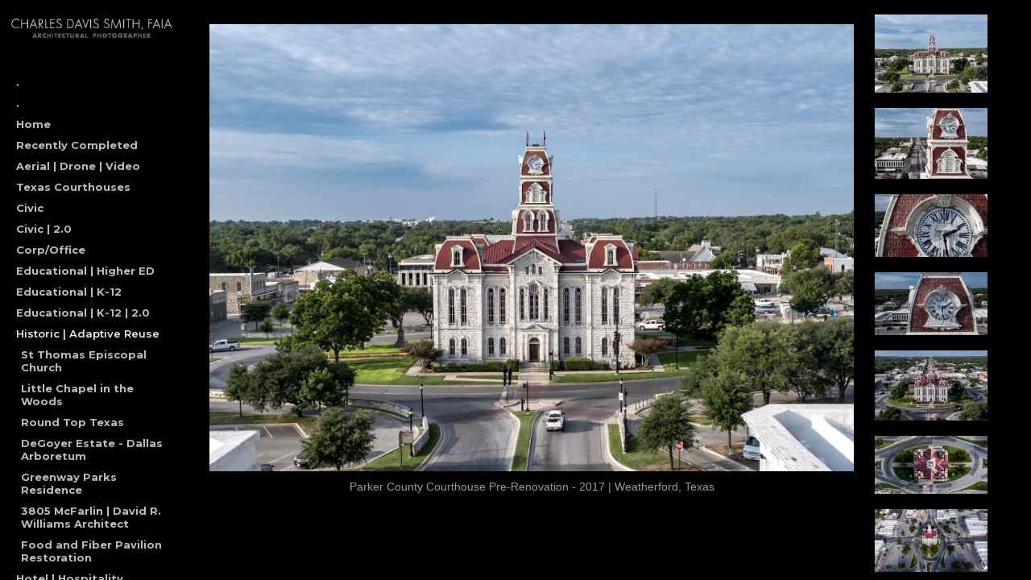

--- FILE ---
content_type: text/html; charset=UTF-8
request_url: https://www.csphoto.net/gallery.html?folio=Historic%20%7C%20Adaptive%20Reuse&sortNumber=&gallery=Parker%20County%20Courthouse&skipno=0&loadedNumber=0
body_size: 1911
content:
<!DOCTYPE HTML PUBLIC "-//W3C//DTD HTML 4.01 Transitional//EN">
<!--  Created and hosted by SiteWelder : https://www.sitewelder.com  -->
<!--  Design and template copyright 2014 SiteWelder  -->


<html style="background-color:#000000;">
<head>

<link href="/styles.css" rel="stylesheet" type="text/css">

		<meta name="description" content="Parker County Courthouse: Charles Davis Smith - FAIA, a Dallas, Texas based Architectural Photographer specializing in award winning Interiors, Exterior and Aerial photography for the design professional.">
		<meta name="keywords" content="Parker County Courthouse: Architectural Photography, Architectural Photographer, Charles Smith Photographer, Charles Smith Architectural Photography, Charles Davis Smith, AIA  Architectural Photographer, Chuck Smith. Chuck Smith Photographer, Chuck Smith Photography, Architectural Photography, Dallas/Fort Worth Architectural Photography, Texas based  Architectural Photographer, Texas Architecture, Interior Photography, Photography of Architecture, Photographing Buildings and Architecture, Architectural Photographers, Dallas Architectural Photographers, Texas Architectural Photographers, Architectural Photography Texas, Best Architectural Photography, Best Architectural Photographers, Best Texas Architectural Photographer, Architectural Photographers of the Southwest, Best Texas Architectural Photographers">
		<meta name="copyright" content="©2025 Charles Davis Smith, LLC (All Images Copyright Protected)">
		




<meta property="og:image"  content="http://www.csphoto.net/users/CharlesSmith13078/largerThumbs/CharlesSmith130782871016t.jpg" />
<meta property="og:image:width"  content="450" />
<meta property="og:image:height"  content="312" />



<meta property="og:image"  content="http://www.csphoto.net/users/CharlesSmith13078/largerThumbs/CharlesSmith130782871019t.jpg" />
<meta property="og:image:width"  content="450" />
<meta property="og:image:height"  content="283" />



<meta property="og:image"  content="http://www.csphoto.net/users/CharlesSmith13078/largerThumbs/CharlesSmith130782871018t.jpg" />
<meta property="og:image:width"  content="450" />
<meta property="og:image:height"  content="252" />




























<title>Parker County Courthouse | Charles Davis Smith - FAIA | Photographer</title>


	


<script type="text/javascript">    var _gaq = _gaq || [];   _gaq.push(['_setAccount', 'UA-21696238-1']);   _gaq.push(['_trackPageview']);    (function() {     var ga = document.createElement('script'); ga.type = 'text/javascript'; ga.async = true;     ga.src = ('https:' == document.location.protocol ? 'https://ssl' : 'http://www') + '.google-analytics.com/ga.js';     var s = document.getElementsByTagName('script')[0]; s.parentNode.insertBefore(ga, s);   })();  </script>


</head>


<frameset cols="240,*,200" frameborder="0" border="0" framespacing="0">
<noframes>
<body>
<h1>Parker County Courthouse | Charles Davis Smith - FAIA | Photographer</h1>



Parker County Courthouse Pre-Renovation - 2017 | Weatherford, Texas<br>


Parker County Courthouse Pre-Renovation - 2017 | Weatherford, Texas<br>


Parker County Courthouse Pre-Renovation - 2017 | Weatherford, Texas<br>


Parker County Courthouse Pre-Renovation - 2017 | Weatherford, Texas<br>


Parker County Courthouse Pre-Renovation - 2017 | Weatherford, Texas<br>


Parker County Courthouse Pre-Renovation - 2017 | Weatherford, Texas<br>


Parker County Courthouse Pre-Renovation - 2017 | Weatherford, Texas<br>


Parker County Courthouse Post-Renovation - 2019 | Weatherford, Texas<br>


Parker County Courthouse Post-Renovation - 2019 | Weatherford, Texas<br>


Parker County Courthouse Post-Renovation - 2019 | Weatherford, Texas<br>


Parker County Courthouse Post-Renovation - 2019 | Weatherford, Texas<br>


Parker County Courthouse Post-Renovation - 2019 | Weatherford, Texas<br>


Parker County Courthouse Post-Renovation - 2019 | Weatherford, Texas<br>


Parker County Courthouse Post-Renovation - 2019 | Weatherford, Texas<br>


Parker County Courthouse Post-Renovation - 2019 | Weatherford, Texas<br>

<h2>Charles Davis Smith - FAIA | Photographer</h2>
<div>Charles Davis Smith - FAIA, a Dallas, Texas based Architectural Photographer specializing in award winning Interiors, Exterior and Aerial photography for the design professional.</div>
<span class="links"><a href="index.html" target="_top"><font color="#bbbbbb">Home</font></a></span>&nbsp;&nbsp;&nbsp;<span class="links"><strong><a href="portfolio.html" target="_top"><font color="#eeeeee">Portfolio</font></a></strong></span>&nbsp;&nbsp;&nbsp;<span class="links"><a href="content.html?page=2" target="_top"><font color="#bbbbbb">- Info/Bio</font></a></span>
<h3>
				
				<img src="/users/CharlesSmith13078/images/CharlesSmith130782871016T.jpg" width="200" height="138" border="0" vspace="0" style="display:none;"/>
				Parker County Courthouse Pre-Renovation - 2017 | Weatherford, Texas<br>
				
				
				<img src="/users/CharlesSmith13078/images/CharlesSmith130782871019T.jpg" width="200" height="126" border="0" vspace="0" style="display:none;"/>
				Parker County Courthouse Pre-Renovation - 2017 | Weatherford, Texas<br>
				
				
				<img src="/users/CharlesSmith13078/images/CharlesSmith130782871018T.jpg" width="200" height="112" border="0" vspace="0" style="display:none;"/>
				Parker County Courthouse Pre-Renovation - 2017 | Weatherford, Texas<br>
				
				
				<img src="/users/CharlesSmith13078/images/CharlesSmith130782871017T.jpg" width="200" height="112" border="0" vspace="0" style="display:none;"/>
				Parker County Courthouse Pre-Renovation - 2017 | Weatherford, Texas<br>
				
				
				<img src="/users/CharlesSmith13078/images/CharlesSmith130782871015T.jpg" width="200" height="124" border="0" vspace="0" style="display:none;"/>
				Parker County Courthouse Pre-Renovation - 2017 | Weatherford, Texas<br>
				
				
				<img src="/users/CharlesSmith13078/images/CharlesSmith130782871014T.jpg" width="200" height="103" border="0" vspace="0" style="display:none;"/>
				Parker County Courthouse Pre-Renovation - 2017 | Weatherford, Texas<br>
				
				
				<img src="/users/CharlesSmith13078/images/CharlesSmith130782871013T.jpg" width="200" height="112" border="0" vspace="0" style="display:none;"/>
				Parker County Courthouse Pre-Renovation - 2017 | Weatherford, Texas<br>
				
				
				<img src="/users/CharlesSmith13078/images/CharlesSmith130783146712T.jpg" width="200" height="149" border="0" vspace="0" style="display:none;"/>
				Parker County Courthouse Post-Renovation - 2019 | Weatherford, Texas<br>
				
				
				<img src="/users/CharlesSmith13078/images/CharlesSmith130783146711T.jpg" width="200" height="168" border="0" vspace="0" style="display:none;"/>
				Parker County Courthouse Post-Renovation - 2019 | Weatherford, Texas<br>
				
				
				<img src="/users/CharlesSmith13078/images/CharlesSmith130783146708T.jpg" width="200" height="149" border="0" vspace="0" style="display:none;"/>
				Parker County Courthouse Post-Renovation - 2019 | Weatherford, Texas<br>
				
				
				<img src="/users/CharlesSmith13078/images/CharlesSmith130783146707T.jpg" width="200" height="149" border="0" vspace="0" style="display:none;"/>
				Parker County Courthouse Post-Renovation - 2019 | Weatherford, Texas<br>
				
				
				<img src="/users/CharlesSmith13078/images/CharlesSmith130783146706T.jpg" width="200" height="161" border="0" vspace="0" style="display:none;"/>
				Parker County Courthouse Post-Renovation - 2019 | Weatherford, Texas<br>
				
				
				<img src="/users/CharlesSmith13078/images/CharlesSmith130783146705T.jpg" width="200" height="149" border="0" vspace="0" style="display:none;"/>
				Parker County Courthouse Post-Renovation - 2019 | Weatherford, Texas<br>
				
				
				<img src="/users/CharlesSmith13078/images/CharlesSmith130783146709T.jpg" width="200" height="149" border="0" vspace="0" style="display:none;"/>
				Parker County Courthouse Post-Renovation - 2019 | Weatherford, Texas<br>
				
				
				<img src="/users/CharlesSmith13078/images/CharlesSmith130783146710T.jpg" width="200" height="149" border="0" vspace="0" style="display:none;"/>
				Parker County Courthouse Post-Renovation - 2019 | Weatherford, Texas<br>
				</h3>
</noframes>
	
	<frame src="fmlinks.html?folio=Historic%20%7c%20Adaptive%20Reuse&gallery=Parker%20County%20Courthouse" name="links" scrolling="auto" noresize frameborder="0" marginheight="0" marginwidth="0" topmargin="0" leftmargin="0">

	
	
	<frame src="detail.html?folio=Historic%20%7c%20Adaptive%20Reuse&sortNumber=&gallery=Parker%20County%20Courthouse&skipno=0&loadedNumber=0" name="detail" scrolling="no" noresize frameborder="0" marginheight="0" marginwidth="0" topmargin="0" leftmargin="0">
		
	<frame src="gallerythumbs.html?folio=Historic%20%7c%20Adaptive%20Reuse&gallery=Parker%20County%20Courthouse" name="thumbnails" marginheight="0" marginwidth="0" scrolling="no" noresize frameborder="0" topmargin="0" leftmargin="0" id="galleryThumbs">
	
</frameset>

<script type="text/javascript">
theCode = 'UA-21696238-1';


  (function(i,s,o,g,r,a,m){i['GoogleAnalyticsObject']=r;i[r]=i[r]||function(){
  (i[r].q=i[r].q||[]).push(arguments)},i[r].l=1*new Date();a=s.createElement(o),
  m=s.getElementsByTagName(o)[0];a.async=1;a.src=g;m.parentNode.insertBefore(a,m)
  })(window,document,'script','//www.google-analytics.com/analytics.js','ga');
 
  ga('create', theCode, 'auto');
  ga('require', 'linkid', 'linkid.js');
  ga('require', 'displayfeatures');
  ga('send', 'pageview');


</script>


</html>



--- FILE ---
content_type: text/html; charset=UTF-8
request_url: https://www.csphoto.net/fmlinks.html?folio=Historic%20%7c%20Adaptive%20Reuse&gallery=Parker%20County%20Courthouse
body_size: 4237
content:
<!DOCTYPE html>
<!--  Created and hosted by SiteWelder : https://www.sitewelder.com  -->

<html style="background-color:#000000;">
<head>

<title>Parker County Courthouse | Charles Davis Smith - FAIA | Photographer</title>
<link href="/styles.css" rel="stylesheet" type="text/css">
<META NAME="description" CONTENT="Charles Davis Smith - FAIA, a Dallas, Texas based Architectural Photographer specializing in award winning Interiors, Exterior and Aerial photography for the design professional.">

<META NAME="keywords" CONTENT="Architectural Photography, Architectural Photographer, Charles Smith Photographer, Charles Smith Architectural Photography, Charles Davis Smith, AIA  Architectural Photographer, Chuck Smith. Chuck Smith Photographer, Chuck Smith Photography, Architectural Photography, Dallas/Fort Worth Architectural Photography, Texas based  Architectural Photographer, Texas Architecture, Interior Photography, Photography of Architecture, Photographing Buildings and Architecture, Architectural Photographers, Dallas Architectural Photographers, Texas Architectural Photographers, Architectural Photography Texas, Best Architectural Photography, Best Architectural Photographers, Best Texas Architectural Photographer, Architectural Photographers of the Southwest, Best Texas Architectural Photographers">


<!-- 
<link href="/css/font-awesome.min.css"rel="stylesheet" type="text/css">
<link rel="stylesheet" href="/css/fontawesome-all.css">
 -->
 <script src="https://kit.fontawesome.com/fc42bf0aa2.js" crossorigin="anonymous"></script>
<link rel="stylesheet" href="/siteincludes/fonts/gothambook.css" />




	
	
	
	
	<!-- <link rel="preload" href="https://fonts.googleapis.com/css?family=[$fontlist]" as="font" type="font/woff2" crossorigin> -->
	<link href='https://fonts.googleapis.com/css?family=Montserrat:300,400,500,600,700' rel='stylesheet' type='text/css'>
	

<style type="text/css">
<!--
a:active { text-decoration: none}
a:link { text-decoration: none}
a:visited { text-decoration: none}
a:hover { text-decoration: none}
-->
</style>

<script src="//code.jquery.com/jquery-1.9.1.js"></script>

<style type="text/css">
html,body,td,th {
	font-family: Arial;
	font-size: 14px;
	font-weight: normal;
	 background-color: #000000;
}
.header {
	font-family: Trebuchet MS, Arial, Helvetica, sans-serif;
	font-size: 14px;
	font-weight: normal;
}
.links {
	font-family: Montserrat;
	font-size: 13px;
	font-weight: bold;
	text-transform:none;
}	
.addressinfo {
	font-family: Montserrat;
	font-size: 0.75rem;
	font-weight: bold;
	text-transform: none;
	line-height:1.2;
}
.copyright {
	font-family: Montserrat;
	font-size: 11px;
	font-weight: bold;
}
.logotext {
	font-family: Montserrat;
	font-size: 18px;
	font-weight: normal;
	line-height:1.2;
}
.logotext img {
	 width:auto; max-height:300px; max-width: 209px;
}
.text {
	font-family: Arial;
	font-size: 14px;
	font-weight: normal;
	}
body {
	width: 100%;
	height: 100%;
	color: #CCCCCC;
	margin-left: 0px;
	margin-top: 0px;
	margin-right: 0px;
	margin-bottom: 0px;
	 background-color: #000000;
}
.socialLayer img {
	width:auto;
	max-height: 22px;
}
</style>

<script language="JavaScript" type="text/JavaScript">
<!--
function MM_preloadImages() { //v3.0
  var d=document; if(d.images){ if(!d.MM_p) d.MM_p=new Array();
    var i,j=d.MM_p.length,a=MM_preloadImages.arguments; for(i=0; i<a.length; i++)
    if (a[i].indexOf("#")!=0){ d.MM_p[j]=new Image; d.MM_p[j++].src=a[i];}}
}

function MM_findObj(n, d) { //v4.01
  var p,i,x;  if(!d) d=document; if((p=n.indexOf("?"))>0&&parent.frames.length) {
    d=parent.frames[n.substring(p+1)].document; n=n.substring(0,p);}
  if(!(x=d[n])&&d.all) x=d.all[n]; for (i=0;!x&&i<d.forms.length;i++) x=d.forms[i][n];
  for(i=0;!x&&d.layers&&i<d.layers.length;i++) x=MM_findObj(n,d.layers[i].document);
  if(!x && d.getElementById) x=d.getElementById(n); return x;
}

function MM_swapImgRestore() { //v3.0
  var i,x,a=document.MM_sr; for(i=0;a&&i<a.length&&(x=a[i])&&x.oSrc;i++) x.src=x.oSrc;
}

function MM_swapImage() { //v3.0
  var i,j=0,x,a=MM_swapImage.arguments; document.MM_sr=new Array; for(i=0;i<(a.length-2);i+=3)
   if ((x=MM_findObj(a[i]))!=null){document.MM_sr[j++]=x; if(!x.oSrc) x.oSrc=x.src; x.src=a[i+2];}
}
//-->
</script>
	<script language="JavaScript">
	<!--
	function NewWindow(mypage, myname, w, h, scroll) {
	var winl = (screen.width - w) / 2;
	var wint = (screen.height - h) / 3;
	winprops = 'height='+h+',width='+w+',top='+wint+',left='+winl+',scrollbars='+scroll+',notresizable'
	win = window.open(mypage, myname, winprops)
	if (parseInt(navigator.appVersion) >= 4) { win.window.focus(); }
	}
	//-->
	</script>

<script type="text/javascript">    var _gaq = _gaq || [];   _gaq.push(['_setAccount', 'UA-21696238-1']);   _gaq.push(['_trackPageview']);    (function() {     var ga = document.createElement('script'); ga.type = 'text/javascript'; ga.async = true;     ga.src = ('https:' == document.location.protocol ? 'https://ssl' : 'http://www') + '.google-analytics.com/ga.js';     var s = document.getElementsByTagName('script')[0]; s.parentNode.insertBefore(ga, s);   })();  </script>


</head>
<body link="#FF9933" vlink="#FF9933" alink="#009933" id="navBody">

<!-- LEFT NAV -->

<div style="height: 100%; background-color: #000000; width: 220px;  position: absolute; top: 0px; left:0px; padding: 0px; z-index: 100; " class='frameNav' >
		
<table height="100%" border="0" cellspacing="0" cellpadding="0" width="220">
<tr height="60%" valign="top">

<td  style="padding-top: 10px; background-color: #000000; width: 220px;" class="frameTop">


	<!-- this table for inside logo or header alternative -->
	<table width="220" border="0" cellspacing="0" cellpadding="0">
		<tr> 
			<td width="9"><img src="/art14/clear.gif" width="7" height="50"><BR></td>
			<td valign="top" class="logotext" align="left">
				<a href="/" target="_top"><img src="/users/CharlesSmith13078/images/CharlesSmith1307853289511toplogo.png" alt="Charles Davis Smith - FAIA | Photographer" border="0"></a>
			</td>
			<td width="1"><img src="/art14/clear.gif" width="1" height="50"><BR></td>
		</tr>
	</table>

	<img src="/art14/clear.gif" width="220" height="20"><BR>
	<table width="220" border="0" cellspacing="0" cellpadding="0">
    <tr>
    <td width="15"><img src="/art14/clear.gif" width="15" height="111"><BR></td>
     
	<td width="205" valign="top">
		<table width="205" border="0" cellspacing="0" cellpadding="5">
 		<style>
.linker, .linker a {
	color: #bbbbbb;
}
.linkerSel, linkerSel a {
	color: #eeeeee;
	font-weight: 600;
}
.linker a:hover,  linkerSel a:hover {
	text-decoration: none !important;
}
</style>



	

			



	

			
			<tr><td valign="top" class="links"><a href="/content.html?page=11" target="_top"><div class="linker">.</div></a></td></tr>



	

			
			<tr><td valign="top" class="links"><a href="/content.html?page=12" target="_top"><div class="linker">.</div></a></td></tr>



 
 
<tr>
<td valign="top" class="links"><a href="/" target="_top"><div class="linker">Home</div></a></td>
</tr>




	
	
			
				
			
				
				
				
					<tr> 
						<td valign="top" class="links"><a href="/portfolio.html?folio=Recently%20Completed" target="_top"><font style="color: #bbbbbb">Recently Completed</font></a><br>
						</td>
					</tr>
				
			
				
				
				
					<tr> 
						<td valign="top" class="links"><a href="/portfolio.html?folio=Aerial%20%7c%20Drone%20%7c%20Video" target="_top"><font style="color: #bbbbbb">Aerial | Drone | Video</font></a><br>
						</td>
					</tr>
				
			
				
				
				
					<tr> 
						<td valign="top" class="links"><a href="/portfolio.html?folio=Texas%20Courthouses" target="_top"><font style="color: #bbbbbb">Texas Courthouses</font></a><br>
						</td>
					</tr>
				
			
				
				
				
					<tr> 
						<td valign="top" class="links"><a href="/portfolio.html?folio=Civic" target="_top"><font style="color: #bbbbbb">Civic</font></a><br>
						</td>
					</tr>
				
			
				
				
				
					<tr> 
						<td valign="top" class="links"><a href="/portfolio.html?folio=Civic%20%7c%202.0" target="_top"><font style="color: #bbbbbb">Civic | 2.0</font></a><br>
						</td>
					</tr>
				
			
				
				
				
					<tr> 
						<td valign="top" class="links"><a href="/portfolio.html?folio=Corp%2fOffice" target="_top"><font style="color: #bbbbbb">Corp/Office</font></a><br>
						</td>
					</tr>
				
			
				
				
				
					<tr> 
						<td valign="top" class="links"><a href="/portfolio.html?folio=Educational%20%7c%20Higher%20ED" target="_top"><font style="color: #bbbbbb">Educational | Higher ED</font></a><br>
						</td>
					</tr>
				
			
				
				
				
					<tr> 
						<td valign="top" class="links"><a href="/portfolio.html?folio=Educational%20%7c%20K-12" target="_top"><font style="color: #bbbbbb">Educational | K-12</font></a><br>
						</td>
					</tr>
				
			
				
				
				
					<tr> 
						<td valign="top" class="links"><a href="/portfolio.html?folio=Educational%20%7c%20K-12%20%7c%202.0" target="_top"><font style="color: #bbbbbb">Educational | K-12 | 2.0</font></a><br>
						</td>
					</tr>
				
			
				
				
					
					<tr> 
						<td valign="top" class="links"><a href="/portfolio.html?folio=Historic%20%7c%20Adaptive%20Reuse" target="_top"><div class="linkerSel">Historic | Adaptive Reuse</div></a>
						</td>
					</tr>
				
			
				<!--1st drop down menu -->                                                   
					
					
						
						
					
				<tr> 
					<td>
					<table border="0" cellspacing="0" cellpadding="0">
						<tr>
							<td width="6"><img src="art11/clear.gif" width="1" height="10"><br /></td>
							<td class="links" valign="top"><a href="/gallery.html?folio=Historic%20%7c%20Adaptive%20Reuse&amp;gallery=St%20Thomas%20Episcopal%20Church" target="_top"><div class="linker">St Thomas Episcopal Church</div></a>
							</td>
						</tr>
					</table>
					</td>
				</tr>
						
					
				<tr> 
					<td>
					<table border="0" cellspacing="0" cellpadding="0">
						<tr>
							<td width="6"><img src="art11/clear.gif" width="1" height="10"><br /></td>
							<td class="links" valign="top"><a href="/gallery.html?folio=Historic%20%7c%20Adaptive%20Reuse&amp;gallery=Little%20Chapel%20in%20the%20Woods" target="_top"><div class="linker">Little Chapel in the Woods</div></a>
							</td>
						</tr>
					</table>
					</td>
				</tr>
						
					
				<tr> 
					<td>
					<table border="0" cellspacing="0" cellpadding="0">
						<tr>
							<td width="6"><img src="art11/clear.gif" width="1" height="10"><br /></td>
							<td class="links" valign="top"><a href="/gallery.html?folio=Historic%20%7c%20Adaptive%20Reuse&amp;gallery=Round%20Top%20Texas" target="_top"><div class="linker">Round Top Texas</div></a>
							</td>
						</tr>
					</table>
					</td>
				</tr>
						
					
				<tr> 
					<td>
					<table border="0" cellspacing="0" cellpadding="0">
						<tr>
							<td width="6"><img src="art11/clear.gif" width="1" height="10"><br /></td>
							<td class="links" valign="top"><a href="/gallery.html?folio=Historic%20%7c%20Adaptive%20Reuse&amp;gallery=DeGoyer%20Estate%20-%20Dallas%20Arboretum" target="_top"><div class="linker">DeGoyer Estate - Dallas Arboretum</div></a>
							</td>
						</tr>
					</table>
					</td>
				</tr>
						
					
				<tr> 
					<td>
					<table border="0" cellspacing="0" cellpadding="0">
						<tr>
							<td width="6"><img src="art11/clear.gif" width="1" height="10"><br /></td>
							<td class="links" valign="top"><a href="/gallery.html?folio=Historic%20%7c%20Adaptive%20Reuse&amp;gallery=Greenway%20Parks%20Residence" target="_top"><div class="linker">Greenway Parks Residence</div></a>
							</td>
						</tr>
					</table>
					</td>
				</tr>
						
					
				<tr> 
					<td>
					<table border="0" cellspacing="0" cellpadding="0">
						<tr>
							<td width="6"><img src="art11/clear.gif" width="1" height="10"><br /></td>
							<td class="links" valign="top"><a href="/gallery.html?folio=Historic%20%7c%20Adaptive%20Reuse&amp;gallery=3805%20McFarlin%20%7c%20David%20R.%20Williams%20Architect" target="_top"><div class="linker">3805 McFarlin | David R. Williams Architect</div></a>
							</td>
						</tr>
					</table>
					</td>
				</tr>
						
					
				<tr> 
					<td>
					<table border="0" cellspacing="0" cellpadding="0">
						<tr>
							<td width="6"><img src="art11/clear.gif" width="1" height="10"><br /></td>
							<td class="links" valign="top"><a href="/gallery.html?folio=Historic%20%7c%20Adaptive%20Reuse&amp;gallery=Food%20and%20Fiber%20Pavilion%20Restoration" target="_top"><div class="linker">Food and Fiber Pavilion Restoration</div></a>
							</td>
						</tr>
					</table>
					</td>
				</tr>
						
						
					
					
				
			
				
				
				
					<tr> 
						<td valign="top" class="links"><a href="/portfolio.html?folio=Hotel%20%7c%20Hospitality" target="_top"><font style="color: #bbbbbb">Hotel | Hospitality</font></a><br>
						</td>
					</tr>
				
			
				
				
				
					<tr> 
						<td valign="top" class="links"><a href="/portfolio.html?folio=Healthcare" target="_top"><font style="color: #bbbbbb">Healthcare</font></a><br>
						</td>
					</tr>
				
			
				
				
				
					<tr> 
						<td valign="top" class="links"><a href="/portfolio.html?folio=Landscape%20Architecture" target="_top"><font style="color: #bbbbbb">Landscape Architecture</font></a><br>
						</td>
					</tr>
				
			
				
				
				
					<tr> 
						<td valign="top" class="links"><a href="/portfolio.html?folio=Museums" target="_top"><font style="color: #bbbbbb">Museums</font></a><br>
						</td>
					</tr>
				
			
				
				
				
					<tr> 
						<td valign="top" class="links"><a href="/portfolio.html?folio=Multi%2fMixed%20Use" target="_top"><font style="color: #bbbbbb">Multi/Mixed Use</font></a><br>
						</td>
					</tr>
				
			
				
				
				
					<tr> 
						<td valign="top" class="links"><a href="/portfolio.html?folio=Retail" target="_top"><font style="color: #bbbbbb">Retail</font></a><br>
						</td>
					</tr>
				
			
				
				
				
					<tr> 
						<td valign="top" class="links"><a href="/portfolio.html?folio=Religious" target="_top"><font style="color: #bbbbbb">Religious</font></a><br>
						</td>
					</tr>
				
			
				
				
				
					<tr> 
						<td valign="top" class="links"><a href="/portfolio.html?folio=Residential%20%7c%201.0" target="_top"><font style="color: #bbbbbb">Residential | 1.0</font></a><br>
						</td>
					</tr>
				
			
				
				
				
					<tr> 
						<td valign="top" class="links"><a href="/portfolio.html?folio=Residential%20%7c%202.0" target="_top"><font style="color: #bbbbbb">Residential | 2.0</font></a><br>
						</td>
					</tr>
				
			
				
				
				
					<tr> 
						<td valign="top" class="links"><a href="/portfolio.html?folio=Residential%20%7c%203.0" target="_top"><font style="color: #bbbbbb">Residential | 3.0</font></a><br>
						</td>
					</tr>
				
			
				
				
				
					<tr> 
						<td valign="top" class="links"><a href="/portfolio.html?folio=Residential%20%7c%204.0" target="_top"><font style="color: #bbbbbb">Residential | 4.0</font></a><br>
						</td>
					</tr>
				
			
				
				
				
					<tr> 
						<td valign="top" class="links"><a href="/portfolio.html?folio=Sports%2fEntertainment" target="_top"><font style="color: #bbbbbb">Sports/Entertainment</font></a><br>
						</td>
					</tr>
				
			
				
				
			
	
	

	

			
			<tr><td valign="top" class="links"><a href="/content.html?page=2" target="_top"><div class="linker">- Info/Bio</div></a></td></tr>



	

			
			<tr><td valign="top" class="links"><a href="/content.html?page=10" target="_top"><div class="linker">Contact</div></a></td></tr>



	

			



	

			



	

			



	

			



	

			



	

			



	

			



	

			




					


	

			




						
	

	

			



	

			



	

			



	

			



	

			



	

			



	

			





	 
		
        </table>
		
		</td>
		</tr>
    </table>
    </td>
    </tr>
    
       <tr height="40%" valign="bottom">
    <td>
<!-- CART ICON AND SOCIAL CODE START -->
			
			<!-- CART ICON AND SOCIAL CODE END -->
	
	
</td>
<!-- end left column info and links here -->

	</tr>
</table>
</div>



<script language="JavaScript" type="text/JavaScript">var message="The content on this page is copyrighted\n and may not be copied.";function trapIE4(){	if (event.button==2){		alert(message);		return false;	}}function trapNS4(e){	if (document.getElementById&&!document.all||document.layers){		if (e.which==2||e.which==3){			alert(message);			return false;		}	}}if (document.layers){	document.captureEvents(Event.MOUSEDOWN);	document.onmousedown=trapNS4;}else if (document.all&&!document.getElementById){	document.onmousedown=trapIE4;}document.oncontextmenu=new Function("alert(message);return false");</script>


<script type="text/javascript">
theCode = 'UA-21696238-1';


  (function(i,s,o,g,r,a,m){i['GoogleAnalyticsObject']=r;i[r]=i[r]||function(){
  (i[r].q=i[r].q||[]).push(arguments)},i[r].l=1*new Date();a=s.createElement(o),
  m=s.getElementsByTagName(o)[0];a.async=1;a.src=g;m.parentNode.insertBefore(a,m)
  })(window,document,'script','//www.google-analytics.com/analytics.js','ga');
 
  ga('create', theCode, 'auto');
  ga('require', 'linkid', 'linkid.js');
  ga('require', 'displayfeatures');
  ga('send', 'pageview');


</script>



</body>
<script src="/js/jsFrames.js"></script>
</body>
</html>


--- FILE ---
content_type: text/html; charset=UTF-8
request_url: https://www.csphoto.net/gallerythumbs.html?folio=Historic%20%7c%20Adaptive%20Reuse&gallery=Parker%20County%20Courthouse
body_size: 3250
content:
<!DOCTYPE html> <!--  Created and hosted by SiteWelder : https://www.sitewelder.com  --> <html style="background-color:#000000;"> <head> <title>Parker County Courthouse | Charles Davis Smith - FAIA | Photographer</title> <link href="/styles.css" rel="stylesheet" type="text/css"> <META HTTP-EQUIV="imagetoolbar" CONTENT="no"> <META NAME="description" CONTENT="Charles Davis Smith - FAIA, a Dallas, Texas based Architectural Photographer specializing in award winning Interiors, Exterior and Aerial photography for the design professional."> <LINK REL="SHORTCUT ICON" HREF="art_shared/favicon.ico"> <script type="text/javascript"> var _gaq = _gaq || []; _gaq.push(['_setAccount', 'UA-21696238-1']); _gaq.push(['_trackPageview']); (function() { var ga = document.createElement('script'); ga.type = 'text/javascript'; ga.async = true; ga.src = ('https:' == document.location.protocol ? 'https://ssl' : 'http://www') + '.google-analytics.com/ga.js'; var s = document.getElementsByTagName('script')[0]; s.parentNode.insertBefore(ga, s); })(); </script> <META NAME="keywords" CONTENT="Architectural Photography, Architectural Photographer, Charles Smith Photographer, Charles Smith Architectural Photography, Charles Davis Smith, AIA  Architectural Photographer, Chuck Smith. Chuck Smith Photographer, Chuck Smith Photography, Architectural Photography, Dallas/Fort Worth Architectural Photography, Texas based  Architectural Photographer, Texas Architecture, Interior Photography, Photography of Architecture, Photographing Buildings and Architecture, Architectural Photographers, Dallas Architectural Photographers, Texas Architectural Photographers, Architectural Photography Texas, Best Architectural Photography, Best Architectural Photographers, Best Texas Architectural Photographer, Architectural Photographers of the Southwest, Best Texas Architectural Photographers"> <!-- 
<link href="/css/font-awesome.min.css"rel="stylesheet" type="text/css">
<link rel="stylesheet" href="/css/fontawesome-all.css">
 --> <script src="https://kit.fontawesome.com/fc42bf0aa2.js" crossorigin="anonymous"></script> <link rel="stylesheet" href="/siteincludes/fonts/gothambook.css" /> <!-- <link rel="preload" href="https://fonts.googleapis.com/css?family=[$fontlist]" as="font" type="font/woff2" crossorigin> --> <link href='https://fonts.googleapis.com/css?family=Montserrat:300,400,500,600,700' rel='stylesheet' type='text/css'> <style type="text/css"> <!--
a:active { text-decoration: underline}
a:link { text-decoration: none}
a:visited { text-decoration: none}
a:hover { text-decoration: underline}
--> </style> <style type="text/css"> <!--
html {
	overflow-y: scroll;
}
html, body {
  height: 100%; }
body {
color: #CCCCCC;

margin:0;
}

body,td,th {
	font-family: Arial;
	font-size: 14px;
	font-weight: normal;
}
.header {
	font-family: Trebuchet MS, Arial, Helvetica, sans-serif;
	font-size: 14px;
	font-weight: normal;
}
.links {
	font-family: Montserrat;
	font-size: 13px;
	font-weight: bold;
}	
.logotext {
	font-family: Montserrat;
	font-size: 14px;
}
.text {
	font-family: Arial;
	font-size: 14px;
	font-weight: normal;
	}
.thumbImages {
	padding: 8px 0 8px 0;
}
.thumbImages img {
	opacity: 1.0;
}
.thumbImages a:hover img {
	opacity: 0.5;
}
.thumbHolder {
	overflow-y: auto;
	text-align: center;
	height:100%;
	padding: 10px 0 0 6px;
}
.thumbHolder::-webkit-scrollbar {
	-webkit-appearance: none;
}
.thumbHolder::-webkit-scrollbar:vertical {
	width: 24px;
}
.thumbHolder::-webkit-scrollbar:horizontal {
	height: 24px;
}
.thumbHolder::-webkit-scrollbar-thumb {
	border-radius: 6px;
	border: 6px solid #000000; /* should match background, can't be transparent */
	background-color: #444444;
}

.thumbHolder::-moz-scrollbar {
	-moz-appearance: none;
}
.thumbHolder::-moz-scrollbar:vertical {
	width: 24px;
}
.thumbHolder::-moz-scrollbar:horizontal {
	height: 24px;
}
.thumbHolder::-moz-scrollbar-thumb {
	border-radius: 6px;
	border: 6px solid #000000; /* should match background, can't be transparent */
	background-color: #444444;
}
img {
	-webkit-user-drag: none;
	-khtml-user-drag: none;
	-moz-user-drag: none;
	-o-user-drag: none;
	user-drag: none;
	}


--> </style> <script language="JavaScript" type="text/JavaScript"> <!--
function MM_preloadImages() { //v3.0
  var d=document; if(d.images){ if(!d.MM_p) d.MM_p=new Array();
    var i,j=d.MM_p.length,a=MM_preloadImages.arguments; for(i=0; i<a.length; i++)
    if (a[i].indexOf("#")!=0){ d.MM_p[j]=new Image; d.MM_p[j++].src=a[i];}}
}

function MM_findObj(n, d) { //v4.01
  var p,i,x;  if(!d) d=document; if((p=n.indexOf("?"))>0&&parent.frames.length) {
    d=parent.frames[n.substring(p+1)].document; n=n.substring(0,p);}
  if(!(x=d[n])&&d.all) x=d.all[n]; for (i=0;!x&&i<d.forms.length;i++) x=d.forms[i][n];
  for(i=0;!x&&d.layers&&i<d.layers.length;i++) x=MM_findObj(n,d.layers[i].document);
  if(!x && d.getElementById) x=d.getElementById(n); return x;
}

function MM_swapImgRestore() { //v3.0
  var i,x,a=document.MM_sr; for(i=0;a&&i<a.length&&(x=a[i])&&x.oSrc;i++) x.src=x.oSrc;
}

function MM_swapImage() { //v3.0
  var i,j=0,x,a=MM_swapImage.arguments; document.MM_sr=new Array; for(i=0;i<(a.length-2);i+=3)
   if ((x=MM_findObj(a[i]))!=null){document.MM_sr[j++]=x; if(!x.oSrc) x.oSrc=x.src; x.src=a[i+2];}
}
//--> </script> <script language="JavaScript"> <!--
function NewWindow(mypage, myname, w, h, scroll) {
var winl = (screen.width - w) / 2;
var wint = (screen.height - h) / 3;
winprops = 'height='+h+',width='+w+',top='+wint+',left='+winl+',scrollbars='+scroll+',notresizable'
win = window.open(mypage, myname, winprops)
if (parseInt(navigator.appVersion) >= 4) { win.window.focus(); }
}
//--> </script> </head> <body link="#FF9933" vlink="#FF9933" alink="#009933"> <script> <!--
if (top.location.href==self.location.href){
// alert(top.location.href);
location.href = 'http://www.csphoto.net/gallery.html?gallery=Parker%20County%20Courthouse';
}
--> </script> <div class="thumbHolder"> <div style="display:table; height:100%; height:98%"> <div style="display:table-cell; height:100%; vertical-align:middle; padding-bottom: 15px"> <div class="thumbImages" id="thumbImages1"> <a href="detail.html?sortNumber=1&gallery=Parker%20County%20Courthouse&skipno=0" target="detail"><img src="/users/CharlesSmith13078/images/CharlesSmith130782871016T.jpg" alt="©2025 Charles Davis Smith, LLC (All Images Copyright Protected)" width="140" height="97" border="0" tag class="img"></a> </div> <div class="thumbImages" id="thumbImages2"> <a href="detail.html?sortNumber=2&gallery=Parker%20County%20Courthouse&skipno=0" target="detail"><img src="/users/CharlesSmith13078/images/CharlesSmith130782871019T.jpg" alt="©2025 Charles Davis Smith, LLC (All Images Copyright Protected)" width="140" height="88" border="0" tag class="img"></a> </div> <div class="thumbImages" id="thumbImages3"> <a href="detail.html?sortNumber=3&gallery=Parker%20County%20Courthouse&skipno=0" target="detail"><img src="/users/CharlesSmith13078/images/CharlesSmith130782871018T.jpg" alt="©2025 Charles Davis Smith, LLC (All Images Copyright Protected)" width="140" height="78" border="0" tag class="img"></a> </div> <div class="thumbImages" id="thumbImages4"> <a href="detail.html?sortNumber=4&gallery=Parker%20County%20Courthouse&skipno=0" target="detail"><img src="/users/CharlesSmith13078/images/CharlesSmith130782871017T.jpg" alt="©2025 Charles Davis Smith, LLC (All Images Copyright Protected)" width="140" height="78" border="0" tag class="img"></a> </div> <div class="thumbImages" id="thumbImages5"> <a href="detail.html?sortNumber=5&gallery=Parker%20County%20Courthouse&skipno=0" target="detail"><img src="/users/CharlesSmith13078/images/CharlesSmith130782871015T.jpg" alt="©2025 Charles Davis Smith, LLC (All Images Copyright Protected)" width="140" height="87" border="0" tag class="img"></a> </div> <div class="thumbImages" id="thumbImages6"> <a href="detail.html?sortNumber=6&gallery=Parker%20County%20Courthouse&skipno=0" target="detail"><img src="/users/CharlesSmith13078/images/CharlesSmith130782871014T.jpg" alt="©2025 Charles Davis Smith, LLC (All Images Copyright Protected)" width="140" height="72" border="0" tag class="img"></a> </div> <div class="thumbImages" id="thumbImages7"> <a href="detail.html?sortNumber=7&gallery=Parker%20County%20Courthouse&skipno=0" target="detail"><img src="/users/CharlesSmith13078/images/CharlesSmith130782871013T.jpg" alt="©2025 Charles Davis Smith, LLC (All Images Copyright Protected)" width="140" height="78" border="0" tag class="img"></a> </div> <div class="thumbImages" id="thumbImages8"> <a href="detail.html?sortNumber=8&gallery=Parker%20County%20Courthouse&skipno=0" target="detail"><img src="/users/CharlesSmith13078/images/CharlesSmith130783146712T.jpg" alt="©2025 Charles Davis Smith, LLC (All Images Copyright Protected)" width="140" height="104" border="0" tag class="img"></a> </div> <div class="thumbImages" id="thumbImages9"> <a href="detail.html?sortNumber=9&gallery=Parker%20County%20Courthouse&skipno=0" target="detail"><img src="/users/CharlesSmith13078/images/CharlesSmith130783146711T.jpg" alt="©2025 Charles Davis Smith, LLC (All Images Copyright Protected)" width="140" height="118" border="0" tag class="img"></a> </div> <div class="thumbImages" id="thumbImages10"> <a href="detail.html?sortNumber=10&gallery=Parker%20County%20Courthouse&skipno=0" target="detail"><img src="/users/CharlesSmith13078/images/CharlesSmith130783146708T.jpg" alt="©2025 Charles Davis Smith, LLC (All Images Copyright Protected)" width="140" height="104" border="0" tag class="img"></a> </div> <div class="thumbImages" id="thumbImages11"> <a href="detail.html?sortNumber=11&gallery=Parker%20County%20Courthouse&skipno=0" target="detail"><img src="/users/CharlesSmith13078/images/CharlesSmith130783146707T.jpg" alt="©2025 Charles Davis Smith, LLC (All Images Copyright Protected)" width="140" height="104" border="0" tag class="img"></a> </div> <div class="thumbImages" id="thumbImages12"> <a href="detail.html?sortNumber=12&gallery=Parker%20County%20Courthouse&skipno=0" target="detail"><img src="/users/CharlesSmith13078/images/CharlesSmith130783146706T.jpg" alt="©2025 Charles Davis Smith, LLC (All Images Copyright Protected)" width="140" height="113" border="0" tag class="img"></a> </div> <div class="thumbImages" id="thumbImages13"> <a href="detail.html?sortNumber=13&gallery=Parker%20County%20Courthouse&skipno=0" target="detail"><img src="/users/CharlesSmith13078/images/CharlesSmith130783146705T.jpg" alt="©2025 Charles Davis Smith, LLC (All Images Copyright Protected)" width="140" height="104" border="0" tag class="img"></a> </div> <div class="thumbImages" id="thumbImages14"> <a href="detail.html?sortNumber=14&gallery=Parker%20County%20Courthouse&skipno=0" target="detail"><img src="/users/CharlesSmith13078/images/CharlesSmith130783146709T.jpg" alt="©2025 Charles Davis Smith, LLC (All Images Copyright Protected)" width="140" height="104" border="0" tag class="img"></a> </div> <div class="thumbImages" id="thumbImages15"> <a href="detail.html?sortNumber=15&gallery=Parker%20County%20Courthouse&skipno=0" target="detail"><img src="/users/CharlesSmith13078/images/CharlesSmith130783146710T.jpg" alt="©2025 Charles Davis Smith, LLC (All Images Copyright Protected)" width="140" height="104" border="0" tag class="img"></a> </div> </div> </div> </div> <script language="JavaScript" type="text/JavaScript"> var message="The content on this page is copyrighted\n and may not be copied."; function trapIE4(){ if (event.button==2){ alert(message); return false; } } function trapNS4(e){ if (document.getElementById&&!document.all||document.layers){ if (e.which==2||e.which==3){ alert(message); return false; } } } if (document.layers){ document.captureEvents(Event.MOUSEDOWN); document.onmousedown=trapNS4; } else if (document.all&&!document.getElementById){ document.onmousedown=trapIE4; } document.oncontextmenu=new Function("alert(message);return false"); </script> <script type="text/javascript"> theCode = 'UA-21696238-1'; (function(i,s,o,g,r,a,m){i['GoogleAnalyticsObject']=r;i[r]=i[r]||function(){ (i[r].q=i[r].q||[]).push(arguments)},i[r].l=1*new Date();a=s.createElement(o), m=s.getElementsByTagName(o)[0];a.async=1;a.src=g;m.parentNode.insertBefore(a,m) })(window,document,'script','//www.google-analytics.com/analytics.js','ga'); ga('create', theCode, 'auto'); ga('require', 'linkid', 'linkid.js'); ga('require', 'displayfeatures'); ga('send', 'pageview'); </script> </body> </html> 

--- FILE ---
content_type: text/plain
request_url: https://www.google-analytics.com/j/collect?v=1&_v=j102&a=1574494831&t=pageview&_s=1&dl=https%3A%2F%2Fwww.csphoto.net%2Fgallerythumbs.html%3Ffolio%3DHistoric%2520%257c%2520Adaptive%2520Reuse%26gallery%3DParker%2520County%2520Courthouse&ul=en-us%40posix&dt=Parker%20County%20Courthouse%20%7C%20Charles%20Davis%20Smith%20-%20FAIA%20%7C%20Photographer&sr=1280x720&vp=200x720&_utma=201677827.353078115.1766105368.1766105368.1766105368.1&_utmz=201677827.1766105368.1.1.utmcsr%3D(direct)%7Cutmccn%3D(direct)%7Cutmcmd%3D(none)&_utmht=1766105370567&_u=CCCCgEAjAAAAACAAI~&jid=&gjid=&cid=353078115.1766105368&tid=UA-21696238-1&_gid=696299992.1766105370&_slc=1&z=1997161087
body_size: -831
content:
2,cG-79WPXDHH01

--- FILE ---
content_type: application/javascript
request_url: https://www.csphoto.net/js/jsFrames.js
body_size: 195
content:
function faceclick(){

	$.get('/site25/socialCode/facebook.html',
	function(data){
		parent.detail.modal.open({content: data});
	});
}

function twitterclick(){

	$.get('/site25/socialCode/twitter.html',
	function(data){
		parent.detail.modal.open({content: data});
	});
}

function pinterestclick(){

	$.get('/site25/socialCode/pinterest.html',
	function(data){
		parent.detail.modal.open({content: data});
	});
}

$("#twitterclick").bind( "click", function() {
	$.get('/site25/socialCode/twitter.html',
	function(data){
		parent.detail.modal.open({content: data});
	});	
});



--- FILE ---
content_type: text/plain
request_url: https://www.google-analytics.com/j/collect?v=1&_v=j102&a=475903447&t=pageview&_s=1&dl=https%3A%2F%2Fwww.csphoto.net%2Ffmlinks.html%3Ffolio%3DHistoric%2520%257c%2520Adaptive%2520Reuse%26gallery%3DParker%2520County%2520Courthouse&ul=en-us%40posix&dt=Parker%20County%20Courthouse%20%7C%20Charles%20Davis%20Smith%20-%20FAIA%20%7C%20Photographer&sr=1280x720&vp=240x720&_utma=201677827.353078115.1766105368.1766105368.1766105368.1&_utmz=201677827.1766105368.1.1.utmcsr%3D(direct)%7Cutmccn%3D(direct)%7Cutmcmd%3D(none)&_utmht=1766105370406&_u=KSBCgEAjAAAAACAAI~&jid=764764138&gjid=851315820&cid=353078115.1766105368&tid=UA-21696238-1&_gid=696299992.1766105370&_slc=1&z=1538557528
body_size: -450
content:
2,cG-79WPXDHH01

--- FILE ---
content_type: text/plain
request_url: https://www.google-analytics.com/j/collect?v=1&_v=j102&a=156463669&t=pageview&_s=1&dl=https%3A%2F%2Fwww.csphoto.net%2Fdetail.html%3Ffolio%3DHistoric%2520%257c%2520Adaptive%2520Reuse%26sortNumber%3D%26gallery%3DParker%2520County%2520Courthouse%26skipno%3D0%26loadedNumber%3D0&ul=en-us%40posix&dt=Parker%20County%20Courthouse%20%7C%20Charles%20Davis%20Smith%20-%20FAIA%20%7C%20Photographer&sr=1280x720&vp=840x720&_utma=201677827.353078115.1766105368.1766105368.1766105368.1&_utmz=201677827.1766105368.1.1.utmcsr%3D(direct)%7Cutmccn%3D(direct)%7Cutmcmd%3D(none)&_utmht=1766105370607&_u=CCCCgEAjAAAAACAAI~&jid=&gjid=&cid=353078115.1766105368&tid=UA-21696238-1&_gid=696299992.1766105370&_slc=1&z=970075687
body_size: -831
content:
2,cG-79WPXDHH01